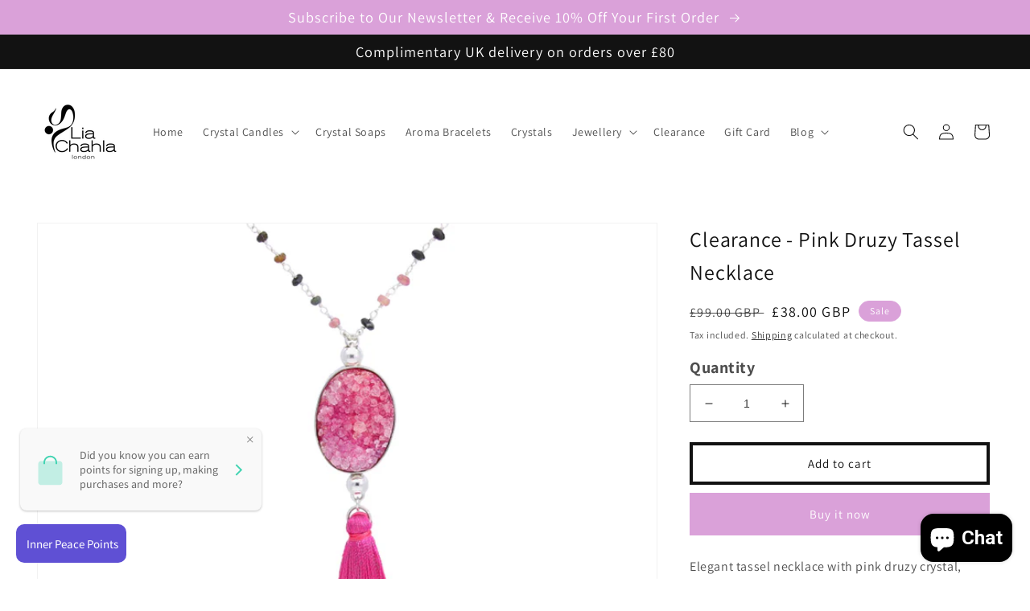

--- FILE ---
content_type: text/html; charset=UTF-8
request_url: https://nulls.solutions/shopify/gift-wrap/app/js/nulls-gift-wrap.js?shop=liachahla.myshopify.com
body_size: 1614
content:
var _0xc62e=["","split","0123456789abcdefghijklmnopqrstuvwxyzABCDEFGHIJKLMNOPQRSTUVWXYZ+/","slice","indexOf","","",".","pow","reduce","reverse","0"];function _0xe92c(d,e,f){var g=_0xc62e[2][_0xc62e[1]](_0xc62e[0]);var h=g[_0xc62e[3]](0,e);var i=g[_0xc62e[3]](0,f);var j=d[_0xc62e[1]](_0xc62e[0])[_0xc62e[10]]()[_0xc62e[9]](function(a,b,c){if(h[_0xc62e[4]](b)!==-1)return a+=h[_0xc62e[4]](b)*(Math[_0xc62e[8]](e,c))},0);var k=_0xc62e[0];while(j>0){k=i[j%f]+k;j=(j-(j%f))/f}return k||_0xc62e[11]}eval(function(E,m,i,l,y,r){r="";for(var h=0,len=E.length;h<len;h++){var s="";while(E[h]!==i[y]){s+=E[h];h++}for(var j=0;j<i.length;j++)s=s.replace(new RegExp(i[j],"g"),j);r+=String.fromCharCode(_0xe92c(s,y,10)-l)}return decodeURIComponent(escape(r))}("[base64]",17,"WogHRFxBs",20,2,31))

--- FILE ---
content_type: text/html; charset=UTF-8
request_url: https://nulls.solutions/shopify/gift-wrap/app/js/nulls-gift-wrap-helper.js?shop=liachahla.myshopify.com&pHandle=pink-druzy-tassel-necklace&nDomain=https://liachahla.com/products/pink-druzy-tassel-necklace&proAvaliable=true&proId=7462044106901&proVendor=vendor-unknown&proTitle=Clearance%20-%20Pink%20Druzy%20Tassel%20Necklace&newActive=1&proTags=Jewellery.%20Jewellery:%20Necklaces,NH18415,Pink%20Druzy%20Tassel%20Necklace
body_size: 194
content:
console.log('no-gift-product..;7462044106901---');//what liachahla.com--https://liachahla.com/products/pink-druzy-tassel-necklace---liachahla.com?;

--- FILE ---
content_type: text/javascript; charset=utf-8
request_url: https://liachahla.myshopify.com/products/pink-druzy-tassel-necklace.js
body_size: 1536
content:
{"id":7462044106901,"title":"Clearance - Pink Druzy Tassel Necklace","handle":"pink-druzy-tassel-necklace","description":"\u003cp\u003eElegant tassel necklace with pink druzy crystal, pink silk tassel and multi-colour tourmaline sterling silver chain. The bezel was set in sterling silver to follow the natural curve and shape of the stone in order to preserve it's natural beauty. This piece is striking with its bold contrast of both light and dark pink tones, and is perfect as a gift of love; a piece that is timeless in its style.\u003cbr\u003e\u003cbr\u003e\u003cstrong\u003eHealing Properties\u003c\/strong\u003e: Druzy helps its wearer to relax, thereby reducing stress levels. It can re-energize the body and be emotionally uplifting. Psychics believe that the gem can help to open blocked energy and assist its wearer in finding his or her own inner light. It can also help one to connect on all levels to their particular higher power.\u003cbr\u003e\u003cbr\u003e\u003cstrong\u003eMeasurements\u003c\/strong\u003e:\u003cbr\u003e\u003cbr\u003e\u003c\/p\u003e\n\u003cul\u003e\n\u003cli\u003e\u003cstrong\u003eCentimeters:\u003c\/strong\u003e\u003c\/li\u003e\n\u003c\/ul\u003e\n\u003cp\u003e\u003cbr\u003e\u003c\/p\u003e\n\u003cul\u003e\n\u003cli\u003eDruzy stone: 3.2cm L x 2cm W\u003c\/li\u003e\n\u003c\/ul\u003e\n\u003cp\u003e\u003cbr\u003e\u003c\/p\u003e\n\u003cul\u003e\n\u003cli\u003eSilk Tassel: 6.5cm L\u003c\/li\u003e\n\u003c\/ul\u003e\n\u003cp\u003e\u003cbr\u003e\u003c\/p\u003e\n\u003cul\u003e\n\u003cli\u003eChain: 61cm L\u003c\/li\u003e\n\u003c\/ul\u003e\n\u003cp\u003e\u003cbr\u003e\u003c\/p\u003e\n\u003cul\u003e\n\u003cli\u003e\u003cstrong\u003eInches:\u003c\/strong\u003e\u003c\/li\u003e\n\u003c\/ul\u003e\n\u003cp\u003e\u003cbr\u003e\u003c\/p\u003e\n\u003cul\u003e\n\u003cli\u003eDruzy stone: 1.3\" L x 0.8\"W\u003c\/li\u003e\n\u003c\/ul\u003e\n\u003cp\u003e\u003cbr\u003e\u003c\/p\u003e\n\u003cul\u003e\n\u003cli\u003eSilk Tassel: 2.6\" L\u003c\/li\u003e\n\u003c\/ul\u003e\n\u003cp\u003e\u003cbr\u003e\u003c\/p\u003e\n\u003cul\u003e\n\u003cli\u003eChain: 24\" L\u003c\/li\u003e\n\u003c\/ul\u003e\n\u003cp\u003e\u003cbr\u003e\u003cbr\u003e\u003cstrong\u003eDetails:\u003c\/strong\u003e\u003cbr\u003e\u003cbr\u003e\u003c\/p\u003e\n\u003cul\u003e\n\u003cli\u003e925 sterling silver, natural stone, silk tassel\u003c\/li\u003e\n\u003c\/ul\u003e\n\u003cp\u003e\u003cbr\u003e\u003c\/p\u003e\n\u003cul\u003e\n\u003cli\u003eNatural druzy sourced from Brazil\u003c\/li\u003e\n\u003c\/ul\u003e\n\u003cp\u003e\u003cbr\u003e\u003c\/p\u003e\n\u003cul\u003e\n\u003cli\u003eHandmade\u003c\/li\u003e\n\u003c\/ul\u003e\n\u003cp\u003e\u003cbr\u003e\u003c\/p\u003e\n\u003cul\u003e\n\u003cli\u003eMade in England\u003c\/li\u003e\n\u003c\/ul\u003e\n\u003cp\u003e\u003cbr\u003e\u003cbr\u003e*stone has been dyed to enhance its natural colour.\u003c\/p\u003e","published_at":"2025-06-18T13:34:12+01:00","created_at":"2022-04-20T14:49:42+01:00","vendor":"vendor-unknown","type":"Jewellery","tags":["Jewellery. Jewellery: Necklaces","NH18415","Pink Druzy Tassel Necklace"],"price":3800,"price_min":3800,"price_max":3800,"available":true,"price_varies":false,"compare_at_price":9900,"compare_at_price_min":9900,"compare_at_price_max":9900,"compare_at_price_varies":false,"variants":[{"id":42209875296405,"title":"Default Title","option1":"Default Title","option2":null,"option3":null,"sku":"NH18415","requires_shipping":true,"taxable":true,"featured_image":null,"available":true,"name":"Clearance - Pink Druzy Tassel Necklace","public_title":null,"options":["Default Title"],"price":3800,"weight":0,"compare_at_price":9900,"inventory_management":"shopify","barcode":"","requires_selling_plan":false,"selling_plan_allocations":[]}],"images":["\/\/cdn.shopify.com\/s\/files\/1\/0613\/7282\/5749\/products\/tasselnecklace.jpg?v=1676462969","\/\/cdn.shopify.com\/s\/files\/1\/0613\/7282\/5749\/products\/img_2D_0004_largePS-55.png?v=1676462969","\/\/cdn.shopify.com\/s\/files\/1\/0613\/7282\/5749\/products\/img_2D_0005_largePS-58.png?v=1676462969","\/\/cdn.shopify.com\/s\/files\/1\/0613\/7282\/5749\/products\/img_2D_0006_largePS-58.png?v=1676462969"],"featured_image":"\/\/cdn.shopify.com\/s\/files\/1\/0613\/7282\/5749\/products\/tasselnecklace.jpg?v=1676462969","options":[{"name":"Title","position":1,"values":["Default Title"]}],"url":"\/products\/pink-druzy-tassel-necklace","media":[{"alt":null,"id":29170035753109,"position":1,"preview_image":{"aspect_ratio":1.0,"height":1000,"width":1000,"src":"https:\/\/cdn.shopify.com\/s\/files\/1\/0613\/7282\/5749\/products\/tasselnecklace.jpg?v=1676462969"},"aspect_ratio":1.0,"height":1000,"media_type":"image","src":"https:\/\/cdn.shopify.com\/s\/files\/1\/0613\/7282\/5749\/products\/tasselnecklace.jpg?v=1676462969","width":1000},{"alt":null,"id":26556219719829,"position":2,"preview_image":{"aspect_ratio":1.0,"height":700,"width":700,"src":"https:\/\/cdn.shopify.com\/s\/files\/1\/0613\/7282\/5749\/products\/img_2D_0004_largePS-55.png?v=1676462969"},"aspect_ratio":1.0,"height":700,"media_type":"image","src":"https:\/\/cdn.shopify.com\/s\/files\/1\/0613\/7282\/5749\/products\/img_2D_0004_largePS-55.png?v=1676462969","width":700},{"alt":null,"id":26556219752597,"position":3,"preview_image":{"aspect_ratio":1.0,"height":700,"width":700,"src":"https:\/\/cdn.shopify.com\/s\/files\/1\/0613\/7282\/5749\/products\/img_2D_0005_largePS-58.png?v=1676462969"},"aspect_ratio":1.0,"height":700,"media_type":"image","src":"https:\/\/cdn.shopify.com\/s\/files\/1\/0613\/7282\/5749\/products\/img_2D_0005_largePS-58.png?v=1676462969","width":700},{"alt":null,"id":26556219687061,"position":4,"preview_image":{"aspect_ratio":1.0,"height":700,"width":700,"src":"https:\/\/cdn.shopify.com\/s\/files\/1\/0613\/7282\/5749\/products\/img_2D_0006_largePS-58.png?v=1676462969"},"aspect_ratio":1.0,"height":700,"media_type":"image","src":"https:\/\/cdn.shopify.com\/s\/files\/1\/0613\/7282\/5749\/products\/img_2D_0006_largePS-58.png?v=1676462969","width":700}],"requires_selling_plan":false,"selling_plan_groups":[]}